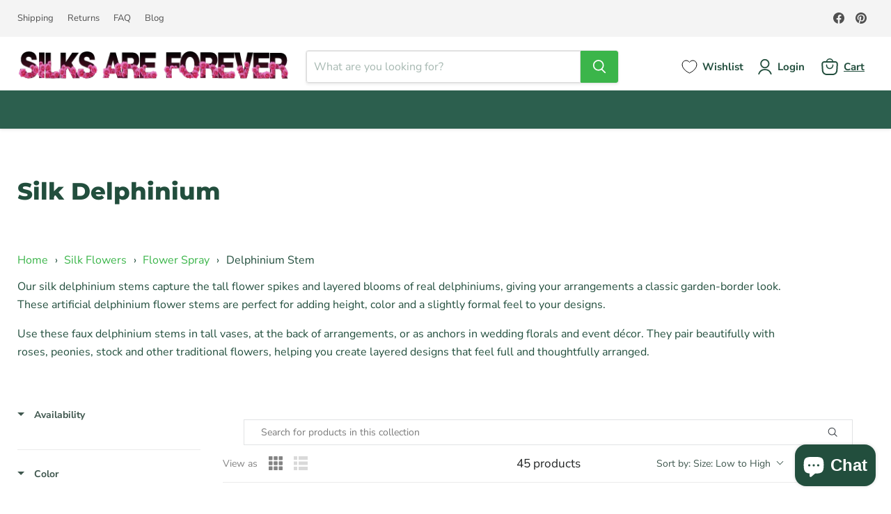

--- FILE ---
content_type: text/css
request_url: https://silksareforever.com/cdn/shop/t/5/assets/obx-custom.css?v=181304534896846477911718814560
body_size: -675
content:
.homepage .slideshow-slide__button {
    width: 100%;
    max-width: 332px;
    text-align: center;
    margin-left: auto;
    margin-right: auto;
    padding: 10px;
}
.homepage a.slideshow-slide__button:last-of-type {
    margin-top: 1rem;
}

--- FILE ---
content_type: text/css
request_url: https://silksareforever.com/cdn/shop/t/5/assets/scm-product-label.css?v=176952287399848951651703055408
body_size: 533
content:
.pl-image:hover>.pl-tooltip{visibility:visible!important}.pl-parent{position:relative}.pl-container{cursor:pointer;position:absolute}.pl-product{width:323px;height:434px;top:0;z-index:unset}.pl-collection{width:100%;height:100%;top:0;left:0;margin:0!important;z-index:1}.limespot-recommendation-box-item .pl-collection{top:0}.pl-image{display:initial!important;position:absolute!important;background-size:contain!important;background-repeat:no-repeat!important;z-index:1}.pl-image:empty{display:initial}.top_right{top:0!important;right:0!important;bottom:auto!important;left:auto!important;background-position:right top}.top_left{top:0!important;left:0!important;right:auto!important;bottom:auto!important;background-position:left top}.top_center{top:0!important;left:50%!important;right:auto!important;bottom:auto!important;transform:translate(-50%)!important;background-position:center top}.middle_right{top:50%!important;right:0!important;left:auto!important;bottom:auto!important;transform:translateY(-50%)!important;background-position:right center}.middle_left{top:50%!important;left:0!important;right:auto!important;bottom:auto!important;transform:translateY(-50%)!important;background-position:left center}.middle_center{top:50%!important;left:50%!important;right:auto!important;bottom:auto!important;transform:translate(-50%,-50%)!important;background-position:center center}.bottom_right{bottom:0!important;right:0!important;left:auto!important;top:auto!important;background-position:right bottom}.bottom_left{bottom:0!important;left:0!important;top:auto!important;right:auto!important;background-position:left bottom}.bottom_center{bottom:0!important;left:50%!important;top:auto!important;right:auto!important;transform:translate(-50%)!important;background-position:center bottom}.pl-text{position:absolute;text-align:center;top:50%;left:50%;transform:translate(-50%) translateY(-50%);z-index:9999;width:100%;line-height:normal}.tmspslot .pl-container{display:none!important}.pl-text-rectangle{clip-path:polygon(100% 0%,100% 100%,0 100%,0 0)}.pl-text-circle{clip-path:circle(50% at 50% 50%)}.pl-text-left-point{clip-path:polygon(25% 0%,100% 0%,100% 100%,25% 100%,0% 50%)}.pl-text-left-point .pl-text{left:60%!important}.pl-text-shape-5{clip-path:polygon(100% 0,100% 100%,0% 100%,25% 50%,0% 0%)}.pl-text-shape-5 .pl-text{left:60%!important}.pl-text-star{clip-path:polygon(50% 0%,63.23% 9.3%,79.39% 9.55%,84.62% 24.84%,97.55% 34.55%,92.8% 50%,97.55% 65.45%,84.62% 75.16%,79.39% 90.45%,63.23% 90.7%,50% 100%,36.77% 90.7%,20.61% 90.45%,15.38% 75.16%,2.45% 65.45%,7.2% 50%,2.45% 34.55%,15.38% 24.84%,20.61% 9.55%,36.77% 9.3%)}.pl-text-star .pl-text{width:70%}.pl-text-trapezoid{clip-path:polygon(40% 0,100% 60%,100% 100%,0 0)}.pl-text-trapezoid .pl-text{transform:translate(-50%) translateY(-50%) rotate(45deg);top:40%;left:60%}.pl-text-triangle{clip-path:polygon(100% 0,0 0,100% 100%)}.pl-text-triangle .pl-text{transform:translate(-50%) translateY(-50%) rotate(45deg);left:66%;top:34%;padding-left:15%;padding-right:15%}.pl-w-100{width:100%;height:auto!important;max-height:initial!important;background-color:transparent!important}.pl-animation{animation-timing-function:ease;animation-play-state:running;animation-duration:2s;animation-iteration-count:infinite}@keyframes pulse{0%{transform:scale(.8)}to{transform:scale(1.2)}}@keyframes fade-in{0%{opacity:0}to{opacity:1}}@keyframes fade-out{0%{opacity:1}to{opacity:0}}@keyframes bounce-in{0%{opacity:0;transform:scale(.3)}50%{opacity:1;transform:scale(1.05)}70%{transform:scale(.9)}to{transform:scale(1)}}@keyframes bounce-out{0%{transform:scale(1)}25%{transform:scale(.95)}50%{opacity:1;transform:scale(1.1)}to{opacity:0;transform:scale(.3)}}@keyframes flip{0%{transform:perspective(400px) rotateY(0);animation-timing-function:ease-out}40%{transform:perspective(400px) translateZ(150px) rotateY(170deg);animation-timing-function:ease-out}50%{transform:perspective(400px) translateZ(150px) rotateY(190deg) scale(1);animation-timing-function:ease-in}80%{transform:perspective(400px) rotateY(360deg) scale(.95);animation-timing-function:ease-in}to{transform:perspective(400px) scale(1);animation-timing-function:ease-in}}@keyframes gelatine{0%,to{transform:scale(1)}25%{transform:scale(.9,1.1)}50%{transform:scale(1.1,.9)}75%{transform:scale(.95,1.05)}}@keyframes rubber-band{0%{transform:scaleX(1)}40%{transform:scaleX(1.12) scaleY(.75)}55%{transform:scaleX(.85) scaleY(1)}65%{transform:scaleX(1.09) scaleY(.85)}75%{transform:scaleX(.9) scaleY(1)}90%{transform:scaleX(1.05) scaleY(.95)}to{transform:scaleX(1) scaleY(1)}}.pl-tooltip{visibility:hidden;bottom:112%;width:max-content;max-width:150%;background-color:#333;color:#fff;text-align:center;border-radius:6px;position:absolute;padding:3%;word-break:break-word;font-size:12px;z-index:1}.pl-image:hover .pl-tooltip{visibility:visible}.pl-group{display:flex;height:100%;width:100%;position:absolute}.pl-group .pl-image{position:static!important}.pl-flex-column{flex-direction:column}.pl-flex-row{flex-direction:row}.group_top_left{top:0;left:0}.pl-flex-column.group_top_right{align-items:end}.pl-flex-row.group_top_right,.pl-flex-column.group_bottom_left{justify-content:end}.pl-flex-row.group_bottom_left{align-items:end}.group_bottom_right{bottom:0;justify-content:end;align-items:end}
/*# sourceMappingURL=/cdn/shop/t/5/assets/scm-product-label.css.map?v=176952287399848951651703055408 */


--- FILE ---
content_type: text/css
request_url: https://cdn.boostcommerce.io/widget-integration/theme/customization/e8ac33.myshopify.com/gi0WKdtVDu/customization-1763948733512.css
body_size: 405
content:
/*********************** Custom css for Boost AI Search & Discovery  ************************/

.boost-sd__format-currency {
    color: rgb(240, 79, 54);
    font-family: "Nunito Sans";
    font-style: normal;
    font-weight: 600;
    font-size: 22px;
}

.boost-sd__format-currency--price-compare .boost-sd__format-currency {
    color: rgb(148, 148, 148);
    font-family: "Nunito Sans";
    font-style: normal;
    font-weight: 400;
    font-size: 18px;
}

.boost-sd__product-title {
    margin-bottom: 30px;
    font-size: 16px;
}

.boost-sd__product-info .pl-image {
    display: none !important;
}

.product-item-per-piece span::before {
    content: "$";
}

.product-item-per-piece span {
    font-size: 13px;
    color: #949494;
}

.product-item-per-piece {
    margin-bottom: 20px;
}

.boost-sd__product-price--sale {
    margin-bottom: 20px;
}


.boost-sd__product-item.preorder-product .boost-sd__btn-add-to-cart {
  display: none;
}

.boost-sd__product-item:not(.preorder-product) .boost-sd__button[aria-label="Pre-Order"] {
  display: none;
}

.boost-sd__product-item-list-view-layout-info-group img {
    display: none !important;
}

.boost-sd__product-item .boost-sd__cta-wrapper-sublayout-8--show-not-hover {
    opacity: 0;
  transition: opacity 0.3s ease;
}

.boost-sd__product-item:hover .boost-sd__cta-wrapper-sublayout-8--show-not-hover {
    opacity: 1;

}


.boost-sd__button--select-option:hover, .boost-sd__button--add-to-cart:hover {
    background-color: #3BB54A;
    color: #fff;
    border-color: #3BB54A
}

.boost-sd__product-item:hover {
    background: #FAFAFA;

}

/* filters  */

.boost-sd__filter-option-item-label,
.boost-sd__filter-option-item-amount,
.boost-sd__suggestion-queries-link,
.boost-sd__suggestion-queries-item-title,
.boost-sd__filter-option-range-slider-input[type=number]  {
    font-size: 14px;
}

.boost-sd__filter-option-range-slider-slider .noUi-value {
    font-size: 10px;
}

.boost-sd__filter-option-title {
    font-weight: 700;
    font-size: 14px;
}

.boost-sd__toolbar * {
    font-size: 14px;
}
.boost-sd__product-count {
    font-size: 14px;
 }

 .boost-sd__refine-by-vertical-refine-by-type {
    font-size: 14px;
 }

 /* search  */

 .boost-sd__view-all-text {
    color: #222;
    font-size: 12px;
 }

 .boost-sd__suggestion-queries-link {
    color: #222;
 }

@media only screen and (min-width: 1200px) {
    .boost-sd__filter-tree-vertical {
        width: 295px;
    }
}
